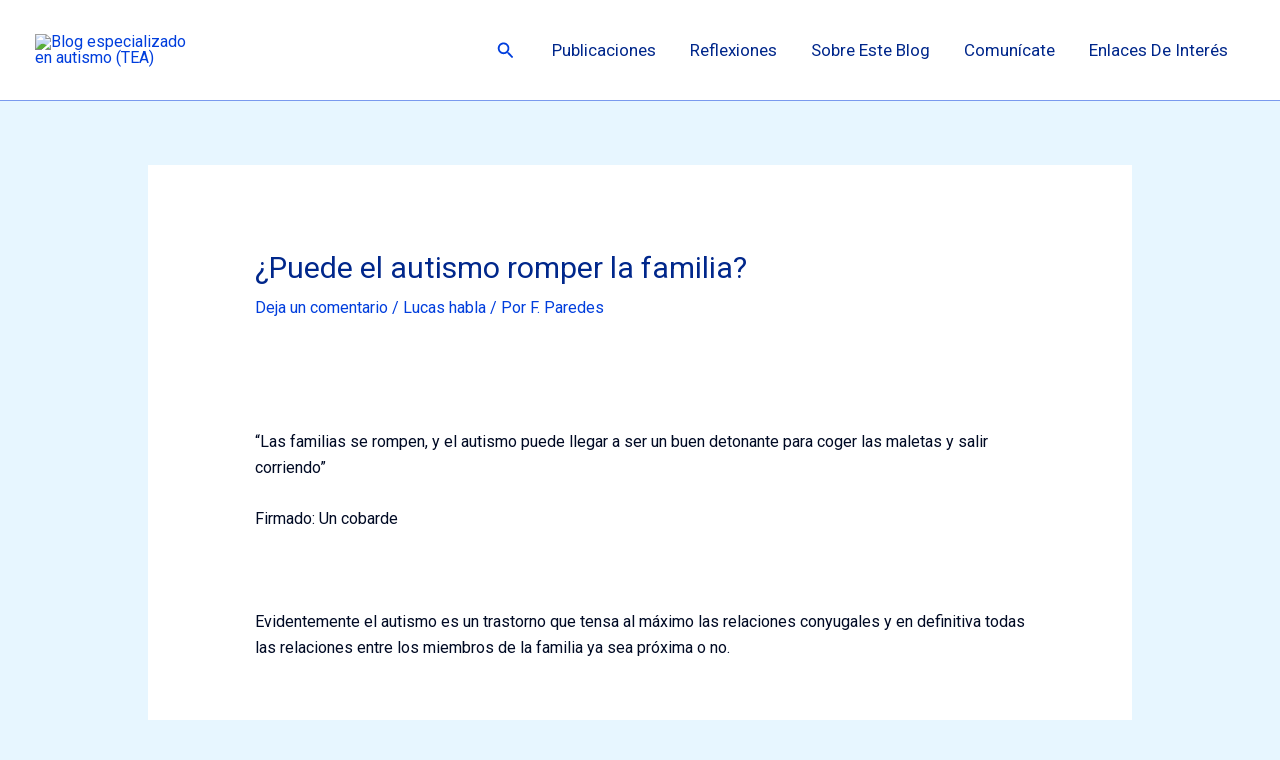

--- FILE ---
content_type: image/svg+xml
request_url: https://s.w.org/images/core/emoji/15.1.0/svg/1f466.svg
body_size: 412
content:
<svg xmlns="http://www.w3.org/2000/svg" viewBox="0 0 36 36"><path fill="#FFDC5D" d="M6 20c0 2.209-1.119 4-2.5 4S1 22.209 1 20s1.119-4 2.5-4S6 17.791 6 20zm29 0c0 2.209-1.119 4-2.5 4S30 22.209 30 20s1.119-4 2.5-4 2.5 1.791 2.5 4z"/><path fill="#FFDC5D" d="M4 20.562c0-8.526 6.268-15.438 14-15.438s14 6.912 14 15.438S25.732 35 18 35 4 29.088 4 20.562z"/><path fill="#662113" d="M12 22c-.552 0-1-.447-1-1v-2c0-.552.448-1 1-1s1 .448 1 1v2c0 .553-.448 1-1 1zm12 0c-.553 0-1-.447-1-1v-2c0-.552.447-1 1-1s1 .448 1 1v2c0 .553-.447 1-1 1z"/><path fill="#C1694F" d="M18 30c-4.188 0-6.357-1.06-6.447-1.105-.494-.247-.694-.848-.447-1.342.247-.492.843-.692 1.337-.449.051.024 1.925.896 5.557.896 3.665 0 5.54-.888 5.559-.897.496-.241 1.094-.034 1.336.457.243.493.045 1.089-.447 1.335C24.356 28.94 22.188 30 18 30zm1-5h-2c-.552 0-1-.447-1-1s.448-1 1-1h2c.553 0 1 .447 1 1s-.447 1-1 1z"/><path fill="#FFAC33" d="M18 .354C8.77.354 3 6.816 3 12.2c0 5.385 1.154 7.539 2.308 5.385l2.308-4.308s3.791-.124 6.099-2.278c0 0-1.071 4 6.594.124 0 0-.166 3.876 5.191-.124 0 0 4.039 1.201 5.191 6.586.32 1.494 2.309 0 2.309-5.385C33 6.816 28.385.354 18 .354z"/></svg>